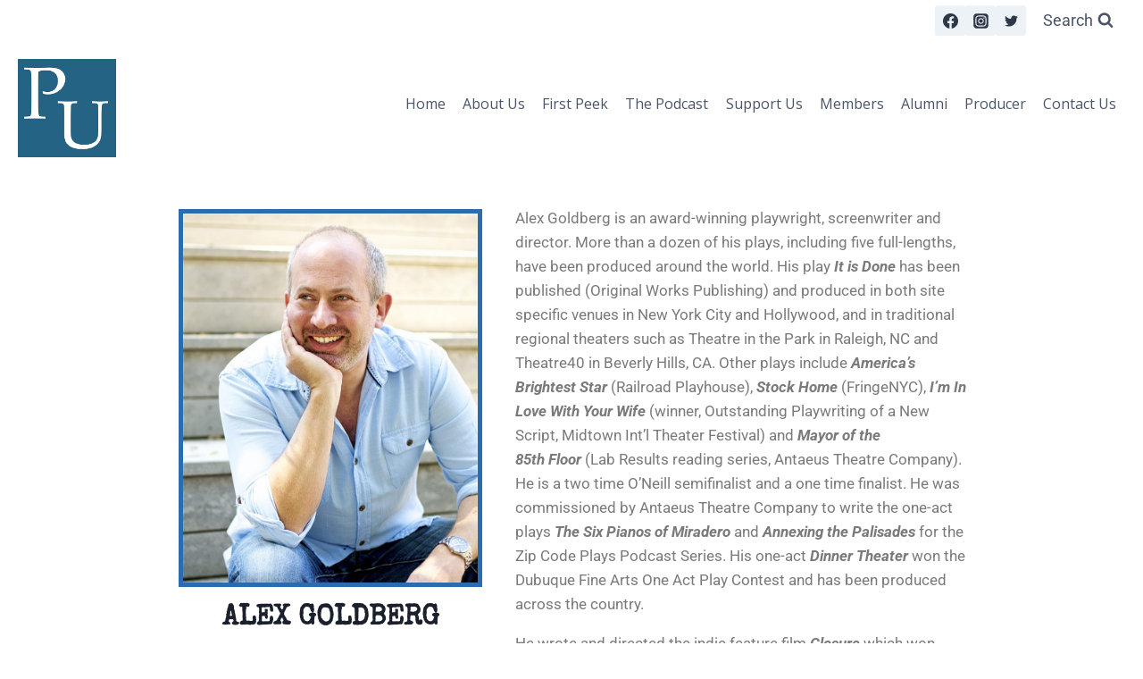

--- FILE ---
content_type: text/css
request_url: https://playwrightsunion.com/wp-content/uploads/elementor/css/post-165.css?ver=1753984893
body_size: 592
content:
.elementor-widget-section .eael-protected-content-message{font-family:var( --e-global-typography-secondary-font-family ), Sans-serif;font-weight:var( --e-global-typography-secondary-font-weight );}.elementor-widget-section .protected-content-error-msg{font-family:var( --e-global-typography-secondary-font-family ), Sans-serif;font-weight:var( --e-global-typography-secondary-font-weight );}.elementor-165 .elementor-element.elementor-element-83ecb86 > .elementor-container{max-width:400px;}.elementor-165 .elementor-element.elementor-element-83ecb86{padding:2% 2% 2% 2%;}.elementor-widget-search-form .eael-protected-content-message{font-family:var( --e-global-typography-secondary-font-family ), Sans-serif;font-weight:var( --e-global-typography-secondary-font-weight );}.elementor-widget-search-form .protected-content-error-msg{font-family:var( --e-global-typography-secondary-font-family ), Sans-serif;font-weight:var( --e-global-typography-secondary-font-weight );}.elementor-widget-search-form input[type="search"].elementor-search-form__input{font-family:var( --e-global-typography-text-font-family ), Sans-serif;font-weight:var( --e-global-typography-text-font-weight );}.elementor-widget-search-form .elementor-search-form__input,
					.elementor-widget-search-form .elementor-search-form__icon,
					.elementor-widget-search-form .elementor-lightbox .dialog-lightbox-close-button,
					.elementor-widget-search-form .elementor-lightbox .dialog-lightbox-close-button:hover,
					.elementor-widget-search-form.elementor-search-form--skin-full_screen input[type="search"].elementor-search-form__input{color:var( --e-global-color-text );fill:var( --e-global-color-text );}.elementor-widget-search-form .elementor-search-form__submit{font-family:var( --e-global-typography-text-font-family ), Sans-serif;font-weight:var( --e-global-typography-text-font-weight );background-color:var( --e-global-color-secondary );}.elementor-165 .elementor-element.elementor-element-f00ec78 .elementor-search-form__container{min-height:37px;}.elementor-165 .elementor-element.elementor-element-f00ec78 .elementor-search-form__submit{min-width:37px;}body:not(.rtl) .elementor-165 .elementor-element.elementor-element-f00ec78 .elementor-search-form__icon{padding-left:calc(37px / 3);}body.rtl .elementor-165 .elementor-element.elementor-element-f00ec78 .elementor-search-form__icon{padding-right:calc(37px / 3);}.elementor-165 .elementor-element.elementor-element-f00ec78 .elementor-search-form__input, .elementor-165 .elementor-element.elementor-element-f00ec78.elementor-search-form--button-type-text .elementor-search-form__submit{padding-left:calc(37px / 3);padding-right:calc(37px / 3);}.elementor-165 .elementor-element.elementor-element-f00ec78:not(.elementor-search-form--skin-full_screen) .elementor-search-form__container{border-radius:3px;}.elementor-165 .elementor-element.elementor-element-f00ec78.elementor-search-form--skin-full_screen input[type="search"].elementor-search-form__input{border-radius:3px;}.elementor-widget-social-icons .eael-protected-content-message{font-family:var( --e-global-typography-secondary-font-family ), Sans-serif;font-weight:var( --e-global-typography-secondary-font-weight );}.elementor-widget-social-icons .protected-content-error-msg{font-family:var( --e-global-typography-secondary-font-family ), Sans-serif;font-weight:var( --e-global-typography-secondary-font-weight );}.elementor-165 .elementor-element.elementor-element-b897384{--grid-template-columns:repeat(0, auto);--grid-column-gap:5px;--grid-row-gap:0px;}.elementor-165 .elementor-element.elementor-element-b897384 .elementor-widget-container{text-align:center;}.elementor-165 .elementor-element.elementor-element-b897384 .elementor-social-icon{background-color:#EDF2F6;}.elementor-165 .elementor-element.elementor-element-b897384 .elementor-social-icon i{color:#2D3849;}.elementor-165 .elementor-element.elementor-element-b897384 .elementor-social-icon svg{fill:#2D3849;}.elementor-theme-builder-content-area{height:400px;}.elementor-location-header:before, .elementor-location-footer:before{content:"";display:table;clear:both;}

--- FILE ---
content_type: text/css
request_url: https://playwrightsunion.com/wp-content/uploads/elementor/css/post-287.css?ver=1753984893
body_size: 810
content:
.elementor-widget-section .eael-protected-content-message{font-family:var( --e-global-typography-secondary-font-family ), Sans-serif;font-weight:var( --e-global-typography-secondary-font-weight );}.elementor-widget-section .protected-content-error-msg{font-family:var( --e-global-typography-secondary-font-family ), Sans-serif;font-weight:var( --e-global-typography-secondary-font-weight );}.elementor-287 .elementor-element.elementor-element-794b771 > .elementor-container{max-width:900px;}.elementor-287 .elementor-element.elementor-element-794b771{padding:3% 3% 3% 3%;}.elementor-widget-theme-post-featured-image .eael-protected-content-message{font-family:var( --e-global-typography-secondary-font-family ), Sans-serif;font-weight:var( --e-global-typography-secondary-font-weight );}.elementor-widget-theme-post-featured-image .protected-content-error-msg{font-family:var( --e-global-typography-secondary-font-family ), Sans-serif;font-weight:var( --e-global-typography-secondary-font-weight );}.elementor-widget-theme-post-featured-image .widget-image-caption{color:var( --e-global-color-text );font-family:var( --e-global-typography-text-font-family ), Sans-serif;font-weight:var( --e-global-typography-text-font-weight );}.elementor-287 .elementor-element.elementor-element-f7385d5 img{border-style:solid;border-width:5px 5px 5px 5px;border-color:var( --e-global-color-kadence1 );}.elementor-widget-theme-post-title .eael-protected-content-message{font-family:var( --e-global-typography-secondary-font-family ), Sans-serif;font-weight:var( --e-global-typography-secondary-font-weight );}.elementor-widget-theme-post-title .protected-content-error-msg{font-family:var( --e-global-typography-secondary-font-family ), Sans-serif;font-weight:var( --e-global-typography-secondary-font-weight );}.elementor-widget-theme-post-title .elementor-heading-title{font-family:var( --e-global-typography-primary-font-family ), Sans-serif;font-weight:var( --e-global-typography-primary-font-weight );color:var( --e-global-color-primary );}.elementor-287 .elementor-element.elementor-element-bda2cd1{text-align:center;}.elementor-287 .elementor-element.elementor-element-bda2cd1 .elementor-heading-title{font-family:"Special Elite", Sans-serif;font-weight:600;color:var( --e-global-color-kadence3 );}.elementor-287 .elementor-element.elementor-element-109d073 > .elementor-element-populated{padding:0px 0px 0px 0px;}.elementor-widget-text-editor .eael-protected-content-message{font-family:var( --e-global-typography-secondary-font-family ), Sans-serif;font-weight:var( --e-global-typography-secondary-font-weight );}.elementor-widget-text-editor .protected-content-error-msg{font-family:var( --e-global-typography-secondary-font-family ), Sans-serif;font-weight:var( --e-global-typography-secondary-font-weight );}.elementor-widget-text-editor{font-family:var( --e-global-typography-text-font-family ), Sans-serif;font-weight:var( --e-global-typography-text-font-weight );color:var( --e-global-color-text );}.elementor-widget-text-editor.elementor-drop-cap-view-stacked .elementor-drop-cap{background-color:var( --e-global-color-primary );}.elementor-widget-text-editor.elementor-drop-cap-view-framed .elementor-drop-cap, .elementor-widget-text-editor.elementor-drop-cap-view-default .elementor-drop-cap{color:var( --e-global-color-primary );border-color:var( --e-global-color-primary );}.elementor-287 .elementor-element.elementor-element-5f482bc > .elementor-widget-container{margin:-10px 0px 0px 0px;padding:0% 0% 0% 5%;}.elementor-widget-divider{--divider-color:var( --e-global-color-secondary );}.elementor-widget-divider .eael-protected-content-message{font-family:var( --e-global-typography-secondary-font-family ), Sans-serif;font-weight:var( --e-global-typography-secondary-font-weight );}.elementor-widget-divider .protected-content-error-msg{font-family:var( --e-global-typography-secondary-font-family ), Sans-serif;font-weight:var( --e-global-typography-secondary-font-weight );}.elementor-widget-divider .elementor-divider__text{color:var( --e-global-color-secondary );font-family:var( --e-global-typography-secondary-font-family ), Sans-serif;font-weight:var( --e-global-typography-secondary-font-weight );}.elementor-widget-divider.elementor-view-stacked .elementor-icon{background-color:var( --e-global-color-secondary );}.elementor-widget-divider.elementor-view-framed .elementor-icon, .elementor-widget-divider.elementor-view-default .elementor-icon{color:var( --e-global-color-secondary );border-color:var( --e-global-color-secondary );}.elementor-widget-divider.elementor-view-framed .elementor-icon, .elementor-widget-divider.elementor-view-default .elementor-icon svg{fill:var( --e-global-color-secondary );}.elementor-287 .elementor-element.elementor-element-675efde{--divider-border-style:solid;--divider-color:var( --e-global-color-kadence1 );--divider-border-width:1px;}.elementor-287 .elementor-element.elementor-element-675efde .elementor-divider-separator{width:100%;}.elementor-287 .elementor-element.elementor-element-675efde .elementor-divider{padding-block-start:15px;padding-block-end:15px;}.elementor-widget-post-navigation .eael-protected-content-message{font-family:var( --e-global-typography-secondary-font-family ), Sans-serif;font-weight:var( --e-global-typography-secondary-font-weight );}.elementor-widget-post-navigation .protected-content-error-msg{font-family:var( --e-global-typography-secondary-font-family ), Sans-serif;font-weight:var( --e-global-typography-secondary-font-weight );}.elementor-widget-post-navigation span.post-navigation__prev--label{color:var( --e-global-color-text );}.elementor-widget-post-navigation span.post-navigation__next--label{color:var( --e-global-color-text );}.elementor-widget-post-navigation span.post-navigation__prev--label, .elementor-widget-post-navigation span.post-navigation__next--label{font-family:var( --e-global-typography-secondary-font-family ), Sans-serif;font-weight:var( --e-global-typography-secondary-font-weight );}.elementor-widget-post-navigation span.post-navigation__prev--title, .elementor-widget-post-navigation span.post-navigation__next--title{color:var( --e-global-color-secondary );font-family:var( --e-global-typography-secondary-font-family ), Sans-serif;font-weight:var( --e-global-typography-secondary-font-weight );}.elementor-287 .elementor-element.elementor-element-826d6bc > .elementor-widget-container{margin:20px 0px 0px 0px;}.elementor-287 .elementor-element.elementor-element-826d6bc span.post-navigation__prev--label, .elementor-287 .elementor-element.elementor-element-826d6bc span.post-navigation__next--label{font-family:"Roboto", Sans-serif;font-weight:400;}.elementor-287 .elementor-element.elementor-element-826d6bc .elementor-post-navigation__separator{background-color:var( --e-global-color-kadence1 );width:0px;}.elementor-287 .elementor-element.elementor-element-826d6bc .elementor-post-navigation{color:var( --e-global-color-kadence1 );border-block-width:0px;}.elementor-287 .elementor-element.elementor-element-826d6bc .elementor-post-navigation__next.elementor-post-navigation__link{width:calc(50% - (0px / 2));}.elementor-287 .elementor-element.elementor-element-826d6bc .elementor-post-navigation__prev.elementor-post-navigation__link{width:calc(50% - (0px / 2));}@media(min-width:768px){.elementor-287 .elementor-element.elementor-element-f2741a3{width:40%;}.elementor-287 .elementor-element.elementor-element-109d073{width:60%;}}